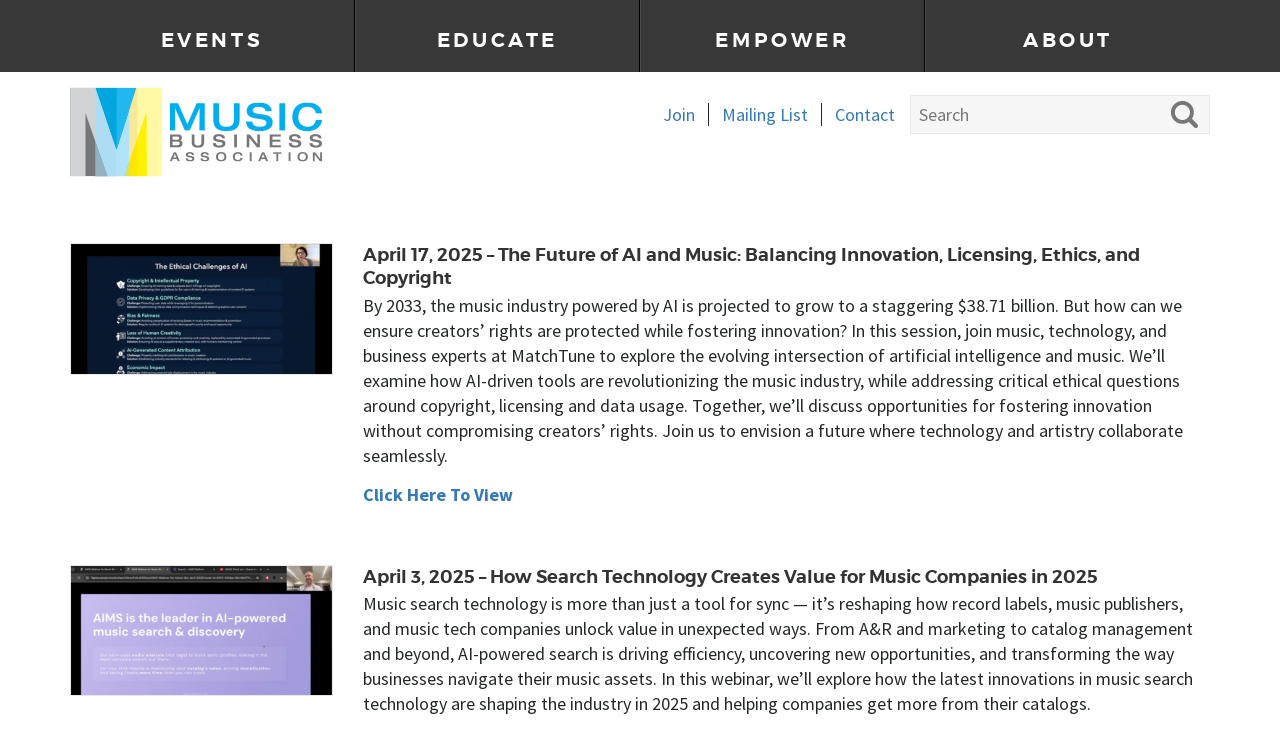

--- FILE ---
content_type: text/html; charset=UTF-8
request_url: https://musicbiz.org/insights/recorded-webinars/page/2/
body_size: 9595
content:
<!DOCTYPE html><html lang="en-US"><head><meta charset="UTF-8"><meta name="viewport" content="width=device-width, initial-scale=1.0"><meta http-equiv="X-UA-Compatible" content="IE=edge"><link media="all" href="https://musicbiz.org/wp-content/cache/autoptimize/css/autoptimize_8dd2c22b4f208ba88db6bc982904df6d.css" rel="stylesheet"><title>Recorded Webinars Archives - Page 2 of 11 - Music Business Association</title> <script type="text/javascript" src="https://cdnjs.cloudflare.com/ajax/libs/modernizr/2.8.3/modernizr.min.js"></script> <link rel="apple-touch-icon" sizes="57x57" href="/apple-touch-icon-57x57.png" /><link rel="apple-touch-icon" sizes="114x114" href="/apple-touch-icon-114x114.png" /><link rel="apple-touch-icon" sizes="72x72" href="/apple-touch-icon-72x72.png" /><link rel="apple-touch-icon" sizes="144x144" href="/apple-touch-icon-144x144.png" /><link rel="apple-touch-icon" sizes="60x60" href="/apple-touch-icon-60x60.png" /><link rel="apple-touch-icon" sizes="120x120" href="/apple-touch-icon-120x120.png" /><link rel="apple-touch-icon" sizes="76x76" href="/apple-touch-icon-76x76.png" /><link rel="apple-touch-icon" sizes="152x152" href="/apple-touch-icon-152x152.png" /><link rel="icon" type="image/png" href="/favicon-196x196.png" sizes="196x196" /><link rel="icon" type="image/png" href="/favicon-96x96.png" sizes="96x96" /><link rel="icon" type="image/png" href="/favicon-32x32.png" sizes="32x32" /><link rel="icon" type="image/png" href="/favicon-16x16.png" sizes="16x16" /><link rel="icon" type="image/png" href="/favicon-128.png" sizes="128x128" /><meta name="application-name" content="&nbsp;"/><meta name="msapplication-TileColor" content="#FFFFFF" /><meta name="msapplication-TileImage" content="/mstile-144x144.png" /><meta name="msapplication-square70x70logo" content="/mstile-70x70.png" /><meta name="msapplication-square150x150logo" content="/mstile-150x150.png" /><meta name="msapplication-wide310x150logo" content="/mstile-310x150.png" /><meta name="msapplication-square310x310logo" content="/mstile-310x310.png" /><meta name='robots' content='index, follow, max-image-preview:large, max-snippet:-1, max-video-preview:-1' /><link rel="canonical" href="https://musicbiz.org/insights/recorded-webinars/page/2/" /><link rel="prev" href="https://musicbiz.org/insights/recorded-webinars/" /><link rel="next" href="https://musicbiz.org/insights/recorded-webinars/page/3/" /><meta property="og:locale" content="en_US" /><meta property="og:type" content="article" /><meta property="og:title" content="Recorded Webinars Archives - Page 2 of 11 - Music Business Association" /><meta property="og:url" content="https://musicbiz.org/insights/recorded-webinars/" /><meta property="og:site_name" content="Music Business Association" /><meta name="twitter:card" content="summary_large_image" /> <script type="application/ld+json" class="yoast-schema-graph">{"@context":"https://schema.org","@graph":[{"@type":"CollectionPage","@id":"https://musicbiz.org/insights/recorded-webinars/","url":"https://musicbiz.org/insights/recorded-webinars/page/2/","name":"Recorded Webinars Archives - Page 2 of 11 - Music Business Association","isPartOf":{"@id":"https://musicbiz.org/#website"},"breadcrumb":{"@id":"https://musicbiz.org/insights/recorded-webinars/page/2/#breadcrumb"},"inLanguage":"en-US"},{"@type":"BreadcrumbList","@id":"https://musicbiz.org/insights/recorded-webinars/page/2/#breadcrumb","itemListElement":[{"@type":"ListItem","position":1,"name":"Home","item":"https://musicbiz.org/"},{"@type":"ListItem","position":2,"name":"Recorded Webinars"}]},{"@type":"WebSite","@id":"https://musicbiz.org/#website","url":"https://musicbiz.org/","name":"Music Business Association","description":"","potentialAction":[{"@type":"SearchAction","target":{"@type":"EntryPoint","urlTemplate":"https://musicbiz.org/?s={search_term_string}"},"query-input":{"@type":"PropertyValueSpecification","valueRequired":true,"valueName":"search_term_string"}}],"inLanguage":"en-US"}]}</script> <link rel='dns-prefetch' href='//platform-api.sharethis.com' /><link rel='dns-prefetch' href='//cdn.icomoon.io' /><link rel="alternate" type="application/rss+xml" title="Music Business Association &raquo; Feed" href="https://musicbiz.org/feed/" /><link rel="alternate" type="application/rss+xml" title="Music Business Association &raquo; Comments Feed" href="https://musicbiz.org/comments/feed/" /><link rel="alternate" type="application/rss+xml" title="Music Business Association &raquo; Recorded Webinars Insight Category Feed" href="https://musicbiz.org/insights/recorded-webinars/feed/" /><link rel='stylesheet' id='_aac-icomoon-css' href='https://cdn.icomoon.io/233085/MUB_022-WebsiteIconFont/style.css?1x2f3m&#038;ver=e1ed3c58893bb94a1d39c40572dbbf98' type='text/css' media='all' /> <script type="text/javascript" src="https://musicbiz.org/wp-includes/js/jquery/jquery.min.js?ver=3.7.1" id="jquery-core-js"></script> <script type="text/javascript" src="//platform-api.sharethis.com/js/sharethis.js?ver=2.3.6#property=5c06bf114b87f60011595d3b&amp;product=inline-buttons&amp;source=sharethis-share-buttons-wordpress" id="share-this-share-buttons-mu-js"></script> <link rel="https://api.w.org/" href="https://musicbiz.org/wp-json/" /><link rel="EditURI" type="application/rsd+xml" title="RSD" href="https://musicbiz.org/xmlrpc.php?rsd" /> <script type="text/javascript">var ajaxurl = "https://musicbiz.org/wp-admin/admin-ajax.php"</script><meta name="generator" content="Powered by Slider Revolution 6.7.40 - responsive, Mobile-Friendly Slider Plugin for WordPress with comfortable drag and drop interface." /> <script type="text/javascript" src="https://ws.sharethis.com/button/buttons.js" ></script> <script type="text/javascript">stLight.options({publisher: "7338f390-3423-4cc9-b11d-3ec847c59817", doNotHash: false, doNotCopy: false, hashAddressBar: false, servicePopup: true, shorten: false});</script> <script>(function(i,s,o,g,r,a,m){i['GoogleAnalyticsObject']=r;i[r]=i[r]||function(){
  (i[r].q=i[r].q||[]).push(arguments)},i[r].l=1*new Date();a=s.createElement(o),
  m=s.getElementsByTagName(o)[0];a.async=1;a.src=g;m.parentNode.insertBefore(a,m)
  })(window,document,'script','https://www.google-analytics.com/analytics.js','ga');

  ga('create', 'UA-44654483-1', 'auto');
  ga('send', 'pageview');</script>  <script>!function(f,b,e,v,n,t,s){if(f.fbq)return;n=f.fbq=function(){n.callMethod?
n.callMethod.apply(n,arguments):n.queue.push(arguments)};
if(!f._fbq)f._fbq=n;n.push=n;n.loaded=!0;n.version='2.0';
n.queue=[];t=b.createElement(e);t.async=!0;
t.src=v;s=b.getElementsByTagName(e)[0];
s.parentNode.insertBefore(t,s)}(window,document,'script',
'https://connect.facebook.net/en_US/fbevents.js');
fbq('init', '1730730017181989'); 
fbq('track', 'PageView');</script> <noscript> <img height="1" width="1" src="https://www.facebook.com/tr?id=1730730017181989&ev=PageView &noscript=1"/></noscript></head><body class="archive paged tax-insight_categories term-recorded-webinars term-42 paged-2 wp-theme-musicbiz"><div class='mobile-search-wrapper hidden-md hidden-lg'><form role="search" method="get" class="searchform" action="https://musicbiz.org/"><div> <input type="text" value="" name="s" placeholder="Search" /> <input type="submit" value="Search" /></div></form></div><header id="masthead"><div class="site-header-top hidden-xs hidden-sm" ><div class="container"><div class="row"><div class="col-sm-12"><div class="site-header-inner"><nav class="site-navigation"><div class="site-navigation-primary"><div class="menu-main-menu-top-nav-container"><ul id="main-menu" class="nav navbar-nav"><li id="menu-item-741" class="menu-item menu-item-type-post_type menu-item-object-page menu-item-has-children menu-item-741"><a href="https://musicbiz.org/events/">Events</a><ul class="sub-menu"><li id="menu-item-41169" class="menu-item menu-item-type-post_type menu-item-object-page menu-item-41169"><a href="https://musicbiz.org/events/music-biz-annual-conference/">Music Biz 2026</a></li><li id="menu-item-37252" class="menu-item menu-item-type-post_type menu-item-object-page menu-item-37252"><a href="https://musicbiz.org/the-bizzy-awards/">The Bizzy Awards</a></li><li id="menu-item-36899" class="menu-item menu-item-type-post_type menu-item-object-page menu-item-36899"><a href="https://musicbiz.org/events/music-biz-roadshow/">Music Biz Roadshow</a></li><li id="menu-item-40525" class="menu-item menu-item-type-post_type menu-item-object-page menu-item-40525"><a href="https://musicbiz.org/music-biz-passport/">Music Biz Passport</a></li><li id="menu-item-34511" class="menu-item menu-item-type-post_type menu-item-object-page menu-item-34511"><a href="https://musicbiz.org/events/lets-talk-physical/">Let’s Talk Physical</a></li><li id="menu-item-33229" class="menu-item menu-item-type-post_type menu-item-object-page menu-item-33229"><a href="https://musicbiz.org/events/nextgen_u-student-summit/">#NEXTGEN_U Student Summit</a></li><li id="menu-item-41232" class="menu-item menu-item-type-post_type menu-item-object-page menu-item-41232"><a href="https://musicbiz.org/events/trust-safety-in-music-symposium/">Trust &amp; Safety In Music Symposium</a></li><li id="menu-item-43574" class="menu-item menu-item-type-post_type menu-item-object-page menu-item-43574"><a href="https://musicbiz.org/event-recording-archive/">Event Recording Archive</a></li></ul></li><li id="menu-item-718" class="menu-item menu-item-type-post_type menu-item-object-page menu-item-has-children menu-item-718"><a href="https://musicbiz.org/education/">Educate</a><ul class="sub-menu"><li id="menu-item-17130" class="menu-item menu-item-type-post_type menu-item-object-page menu-item-17130"><a href="https://musicbiz.org/education/common-ground-webinar-series/">Common Ground Webinar Series</a></li><li id="menu-item-22094" class="menu-item menu-item-type-post_type menu-item-object-page menu-item-22094"><a href="https://musicbiz.org/news-category/keeping-tempo-with-music-biz/">Keeping Tempo With Music Biz</a></li><li id="menu-item-21976" class="menu-item menu-item-type-post_type menu-item-object-page menu-item-21976"><a href="https://musicbiz.org/news-category/future-of-what-podcast/">The Future Of What Podcast</a></li><li id="menu-item-742" class="menu-item menu-item-type-post_type menu-item-object-page menu-item-742"><a href="https://musicbiz.org/news/">Association &#038; Member Updates</a></li><li id="menu-item-721" class="menu-item menu-item-type-post_type menu-item-object-page menu-item-721"><a href="https://musicbiz.org/event-recording-archive/">Event Recording Archive</a></li></ul></li><li id="menu-item-17132" class="menu-item menu-item-type-post_type menu-item-object-page menu-item-has-children menu-item-17132"><a href="https://musicbiz.org/engagement/">Empower</a><ul class="sub-menu"><li id="menu-item-33436" class="menu-item menu-item-type-post_type menu-item-object-page menu-item-33436"><a href="https://musicbiz.org/about/member-community/">Member Community</a></li><li id="menu-item-17133" class="menu-item menu-item-type-post_type menu-item-object-page menu-item-17133"><a href="https://musicbiz.org/engagement/committees/">Committees</a></li><li id="menu-item-31327" class="menu-item menu-item-type-custom menu-item-object-custom menu-item-31327"><a href="https://www.musichealthalliance.com/music-biz-mental-health-fund/">Music Biz Mental Health Fund</a></li><li id="menu-item-17131" class="menu-item menu-item-type-post_type menu-item-object-page menu-item-17131"><a href="https://musicbiz.org/about/scholarship-foundation/">Braylin Campbell Memorial Music Business Scholarship Foundation</a></li><li id="menu-item-43594" class="menu-item menu-item-type-post_type menu-item-object-page menu-item-43594"><a href="https://musicbiz.org/about/academic-partnership/">Academic Partnership Program</a></li></ul></li><li id="menu-item-764" class="menu-item menu-item-type-post_type menu-item-object-page menu-item-has-children menu-item-764"><a href="https://musicbiz.org/about/">About</a><ul class="sub-menu"><li id="menu-item-765" class="menu-item menu-item-type-post_type menu-item-object-page menu-item-765"><a href="https://musicbiz.org/about/mission/">Mission</a></li><li id="menu-item-766" class="menu-item menu-item-type-post_type menu-item-object-page menu-item-766"><a href="https://musicbiz.org/about/board-of-directors/">Board of Directors</a></li><li id="menu-item-767" class="menu-item menu-item-type-post_type menu-item-object-page menu-item-767"><a href="https://musicbiz.org/about/staff/">Staff</a></li><li id="menu-item-33435" class="menu-item menu-item-type-post_type menu-item-object-page menu-item-33435"><a href="https://musicbiz.org/about/member-community/">Member Community</a></li><li id="menu-item-19411" class="menu-item menu-item-type-post_type menu-item-object-page menu-item-19411"><a href="https://musicbiz.org/about/bylaws/">Bylaws</a></li><li id="menu-item-771" class="menu-item menu-item-type-post_type menu-item-object-page menu-item-771"><a href="https://musicbiz.org/about/scholarship-foundation/">Braylin Campbell Memorial Music Business Scholarship Foundation</a></li><li id="menu-item-17155" class="menu-item menu-item-type-post_type menu-item-object-page menu-item-17155"><a href="https://musicbiz.org/engagement/media-center/">Media Center</a></li><li id="menu-item-772" class="menu-item menu-item-type-post_type menu-item-object-page menu-item-772"><a href="https://musicbiz.org/about/join-music-biz/">Join Music Biz</a></li></ul></li></ul></div></div></nav></div></div></div></div></div><div class="site-header" ><div class="container"><div class="row"><div class="col-sm-12"> <span class="logo-wrapper"> <a href="https://musicbiz.org/" title="Music Business Association" rel="home"> <img src="https://musicbiz.org/wp-content/themes/musicbiz/images/logo-music-biz.png" alt="Music Business Association"> </a> </span><nav class="small-nav-wrapper hidden-xs hidden-sm"><form role="search" method="get" id="searchform" class="searchform" action="https://musicbiz.org/"><div> <input type="text" value="" name="s" id="s" placeholder="Search" /> <input type="submit" id="searchsubmit" value="Search" /></div></form><ul id="small-menu" class="menu"><li id="menu-item-1757" class="menu-item menu-item-type-post_type menu-item-object-page menu-item-1757"><a href="https://musicbiz.org/about/join-music-biz/">Join</a></li><li id="menu-item-1017" class="menu-item menu-item-type-post_type menu-item-object-page menu-item-1017"><a href="https://musicbiz.org/mailing-list/">Mailing List</a></li><li id="menu-item-422" class="menu-item menu-item-type-post_type menu-item-object-page menu-item-422"><a href="https://musicbiz.org/contact-us/">Contact</a></li></ul></nav> <button class="dl-trigger hidden-md hidden-lg">Open Menu</button> <span class="search-icon icon-10 hidden-md hidden-lg"></span></div></div></div><nav class="mobile-nav-wrapper hidden visible-xs visible-sm "><div id="dl-menu" class="dl-menuwrapper"><ul class="dl-menu"><li id="menu-item-476" class="menu-item menu-item-type-custom menu-item-object-custom menu-item-has-children menu-item-476"><a href="#">Events</a><ul class="dl-submenu"><li id="menu-item-42821" class="menu-item menu-item-type-post_type menu-item-object-page menu-item-42821"><a href="https://musicbiz.org/events/music-biz-annual-conference/">Music Biz 2026</a></li><li id="menu-item-38827" class="menu-item menu-item-type-post_type menu-item-object-page menu-item-38827"><a href="https://musicbiz.org/the-bizzy-awards/">The Bizzy Awards</a></li><li id="menu-item-38828" class="menu-item menu-item-type-post_type menu-item-object-page menu-item-38828"><a href="https://musicbiz.org/events/music-biz-roadshow/">Music Biz Roadshow</a></li><li id="menu-item-40524" class="menu-item menu-item-type-post_type menu-item-object-page menu-item-40524"><a href="https://musicbiz.org/music-biz-passport/">Music Biz Passport</a></li><li id="menu-item-34512" class="menu-item menu-item-type-post_type menu-item-object-page menu-item-34512"><a href="https://musicbiz.org/events/lets-talk-physical/">Let’s Talk Physical</a></li><li id="menu-item-34474" class="menu-item menu-item-type-post_type menu-item-object-page menu-item-34474"><a href="https://musicbiz.org/events/nextgen_u-student-summit/">#NEXTGEN_U Student Summit</a></li><li id="menu-item-42822" class="menu-item menu-item-type-post_type menu-item-object-page menu-item-42822"><a href="https://musicbiz.org/events/trust-safety-in-music-symposium/">Trust &amp; Safety In Music Symposium</a></li><li id="menu-item-38829" class="menu-item menu-item-type-post_type menu-item-object-page menu-item-38829"><a href="https://musicbiz.org/event-recording-archive/virtual-event-recordings/">Virtual Event Recordings</a></li></ul></li><li id="menu-item-17167" class="menu-item menu-item-type-custom menu-item-object-custom menu-item-has-children menu-item-17167"><a href="#">Educate</a><ul class="dl-submenu"><li id="menu-item-17159" class="menu-item menu-item-type-post_type menu-item-object-page menu-item-17159"><a href="https://musicbiz.org/education/common-ground-webinar-series/">Common Ground Webinar Series</a></li><li id="menu-item-34477" class="menu-item menu-item-type-post_type menu-item-object-page menu-item-34477"><a href="https://musicbiz.org/news-category/keeping-tempo-with-music-biz/">Keeping Tempo With Music Biz</a></li><li id="menu-item-34478" class="menu-item menu-item-type-post_type menu-item-object-page menu-item-34478"><a href="https://musicbiz.org/news-category/future-of-what-podcast/">The Future Of What Podcast</a></li><li id="menu-item-17160" class="menu-item menu-item-type-post_type menu-item-object-page menu-item-17160"><a href="https://musicbiz.org/news/">Association &#038; Member Updates</a></li><li id="menu-item-34480" class="menu-item menu-item-type-post_type menu-item-object-page menu-item-34480"><a href="https://musicbiz.org/event-recording-archive/">Event Recording Archive</a></li></ul></li><li id="menu-item-17165" class="menu-item menu-item-type-custom menu-item-object-custom menu-item-has-children menu-item-17165"><a href="#">Empower</a><ul class="dl-submenu"><li id="menu-item-34482" class="menu-item menu-item-type-post_type menu-item-object-page menu-item-34482"><a href="https://musicbiz.org/about/member-community/">Member Community</a></li><li id="menu-item-17163" class="menu-item menu-item-type-post_type menu-item-object-page menu-item-17163"><a href="https://musicbiz.org/engagement/committees/">Committees</a></li><li id="menu-item-34484" class="menu-item menu-item-type-post_type menu-item-object-page menu-item-34484"><a href="https://musicbiz.org/about/scholarship-foundation/">Braylin Campbell Memorial Music Business Scholarship Foundation</a></li><li id="menu-item-34481" class="menu-item menu-item-type-custom menu-item-object-custom menu-item-34481"><a href="https://www.musichealthalliance.com/music-biz-mental-health-fund/">Music Biz Mental Health Fund</a></li></ul></li><li id="menu-item-479" class="menu-item menu-item-type-custom menu-item-object-custom menu-item-has-children menu-item-479"><a href="#">About</a><ul class="dl-submenu"><li id="menu-item-972" class="menu-item menu-item-type-post_type menu-item-object-page menu-item-972"><a href="https://musicbiz.org/about/mission/">Mission</a></li><li id="menu-item-973" class="menu-item menu-item-type-post_type menu-item-object-page menu-item-973"><a href="https://musicbiz.org/about/board-of-directors/">Board of Directors</a></li><li id="menu-item-974" class="menu-item menu-item-type-post_type menu-item-object-page menu-item-974"><a href="https://musicbiz.org/about/staff/">Staff</a></li><li id="menu-item-34485" class="menu-item menu-item-type-post_type menu-item-object-page menu-item-34485"><a href="https://musicbiz.org/about/member-community/">Member Community</a></li><li id="menu-item-34486" class="menu-item menu-item-type-post_type menu-item-object-page menu-item-34486"><a href="https://musicbiz.org/about/bylaws/">Bylaws</a></li><li id="menu-item-7233" class="menu-item menu-item-type-post_type menu-item-object-page menu-item-7233"><a href="https://musicbiz.org/about/scholarship-foundation/">Braylin Campbell Memorial Music Business Scholarship Foundation</a></li><li id="menu-item-34490" class="menu-item menu-item-type-post_type menu-item-object-page menu-item-34490"><a href="https://musicbiz.org/engagement/media-center/">Media Center</a></li><li id="menu-item-17168" class="menu-item menu-item-type-post_type menu-item-object-page menu-item-17168"><a href="https://musicbiz.org/about/join-music-biz/">Join Music Biz</a></li></ul></li></ul></div></nav></div></header><div class="main-content"><div class="band-white insights"><div class="container"><div class="row"><div class="insight-item-wrapper"><div class="col-sm-4 col-md-3"> <a target='_BLANK' href='https://musicbiz.org/request-to-view-webinars-form/' target='_blank'> <img class='img-responsive gray-border' src='https://musicbiz.org/wp-content/uploads/2025/04/Screenshot-2025-04-17-at-4.16.29 PM-360x179.png' alt='' /> </a></div><div class="col-sm-8 col-md-9"><div class="insight-item-text"><h3>April 17, 2025 &#8211; The Future of AI and Music: Balancing Innovation, Licensing, Ethics, and Copyright</h3><p>By 2033, the music industry powered by AI is projected to grow to a staggering $38.71 billion. But how can we ensure creators’ rights are protected while fostering innovation? In this session, join music, technology, and business experts at MatchTune to explore the evolving intersection of artificial intelligence and music. We’ll examine how AI-driven tools are revolutionizing the music industry, while addressing critical ethical questions around copyright, licensing and data usage. Together, we’ll discuss opportunities for fostering innovation without compromising creators’ rights. Join us to envision a future where technology and artistry collaborate seamlessly.</p><div><a target='_BLANK' href='https://musicbiz.org/request-to-view-webinars-form/' target='_blank'><strong>Click Here To View</strong></a></div></div></div></div></div><div class="row"><div class="insight-item-wrapper"><div class="col-sm-4 col-md-3"> <a target='_BLANK' href='https://musicbiz.org/request-to-view-webinars-form/' target='_blank'> <img class='img-responsive gray-border' src='https://musicbiz.org/wp-content/uploads/2025/04/Screenshot-2025-04-03-at-3.20.54 PM-360x179.png' alt='' /> </a></div><div class="col-sm-8 col-md-9"><div class="insight-item-text"><h3>April 3, 2025 &#8211; How Search Technology Creates Value for Music Companies in 2025</h3><p>Music search technology is more than just a tool for sync — it’s reshaping how record labels, music publishers, and music tech companies unlock value in unexpected ways. From A&R and marketing to catalog management and beyond, AI-powered search is driving efficiency, uncovering new opportunities, and transforming the way businesses navigate their music assets. In this webinar, we’ll explore how the latest innovations in music search technology are shaping the industry in 2025 and helping companies get more from their catalogs.</p><div><a target='_BLANK' href='https://musicbiz.org/request-to-view-webinars-form/' target='_blank'><strong>Click Here To View</strong></a></div></div></div></div></div><div class="row"><div class="insight-item-wrapper"><div class="col-sm-4 col-md-3"> <a target='_BLANK' href='https://musicbiz.org/request-to-view-webinars-form/' target='_blank'> <img class='img-responsive gray-border' src='https://musicbiz.org/wp-content/uploads/2025/03/Screenshot-2025-03-20-at-3.06.42 PM-360x179.png' alt='' /> </a></div><div class="col-sm-8 col-md-9"><div class="insight-item-text"><h3>March 20, 2025 &#8211; AI for Music Rights: Get What You’re Owed</h3><p>Worried about AI replacing your music and disrupting the industry? Think again.  Join Orfium’s Bryan Bakke, for a free webinar where we’ll reveal how AI is actually becoming the music industry’s secret weapon for maximizing revenue and ensuring rights owners get paid.</p><div><a target='_BLANK' href='https://musicbiz.org/request-to-view-webinars-form/' target='_blank'><strong>Click Here To View</strong></a></div></div></div></div></div><div class="row"><div class="insight-item-wrapper"><div class="col-sm-4 col-md-3"> <a target='_BLANK' href='https://musicbiz.org/request-to-view-webinars-form/' target='_blank'> <img class='img-responsive gray-border' src='https://musicbiz.org/wp-content/uploads/2025/03/Screenshot-2025-03-06-at-3.21.02 PM-360x179.png' alt='' /> </a></div><div class="col-sm-8 col-md-9"><div class="insight-item-text"><h3>March 6, 2025 &#8211; Make Metadata Work for You &#038; Your Artists</h3><p>Why is metadata important? Why does clean metadata mean better royalties? How can you streamline your metadata processes? Get answers to these questions in this webinar with Noctil founder Jacob Varghese! During this session, Jacob explains the basics of metadata, the impact it has on rightsholder revenues and outline metadata best practices. Kortnee Borden from ACTRA RACS joins the webinar to explain how they worked with Noctil to streamline the ingestion and processing of artist and sound recording metadata.</p><div><a target='_BLANK' href='https://musicbiz.org/request-to-view-webinars-form/' target='_blank'><strong>Click Here To View</strong></a></div></div></div></div></div><div class="row"><div class="insight-item-wrapper"><div class="col-sm-4 col-md-3"> <a target='_BLANK' href='https://musicbiz.org/request-to-view-webinars-form/' target='_blank'> <img class='img-responsive gray-border' src='https://musicbiz.org/wp-content/uploads/2025/02/Screenshot-2025-02-20-at-4.45.26 PM-360x179.png' alt='' /> </a></div><div class="col-sm-8 col-md-9"><div class="insight-item-text"><h3>February 20, 2025 &#8211; How to Scale as an Independent Music Business</h3><p>In this webinar, Revelator will explore how independent music businesses can scale successfully while staying in control. The discussion will focus on strategies for growth, maximizing revenue and maintaining creative freedom, all while addressing key operational challenges. To make this conversation actionable, you’ll also hear real-world success stories about implementing these strategies from Revelator partners Highvibes, Immigration Records and Rebellion Records.</p><div><a target='_BLANK' href='https://musicbiz.org/request-to-view-webinars-form/' target='_blank'><strong>Click Here To View</strong></a></div></div></div></div></div><div class="row"><div class="insight-item-wrapper"><div class="col-sm-4 col-md-3"> <a target='_BLANK' href='https://musicbiz.org/request-to-view-webinars-form/' target='_blank'> <img class='img-responsive gray-border' src='https://musicbiz.org/wp-content/uploads/2025/02/Screenshot-2025-02-06-at-4.17.40 PM-360x179.png' alt='' /> </a></div><div class="col-sm-8 col-md-9"><div class="insight-item-text"><h3>February 6, 2025 &#8211; Elevate Your Game: Video Content That Boosts Streams</h3><p>In today’s streaming landscape, video assets are more than a requirement—they’re a powerful connection between artists and fans. Join this webinar to discover how Rotor empowers indie artists, record labels, and distributors to craft captivating visuals like Spotify Canvas videos, Apple Music Album Motion, and more. Learn how to use your own content or Rotor’s tools to quickly produce fresh, standout visuals for every release. Don’t just comply—captivate, engage, and elevate yours or your artists’ presence.</p><div><a target='_BLANK' href='https://musicbiz.org/request-to-view-webinars-form/' target='_blank'><strong>Click Here To View</strong></a></div></div></div></div></div><div class="row"><div class="insight-item-wrapper"><div class="col-sm-4 col-md-3"> <a target='_BLANK' href='https://musicbiz.org/request-to-view-webinars-form/' target='_blank'> <img class='img-responsive gray-border' src='https://musicbiz.org/wp-content/uploads/2024/12/Screenshot-2024-12-05-at-3.41.29 PM-360x179.png' alt='' /> </a></div><div class="col-sm-8 col-md-9"><div class="insight-item-text"><h3>December 5, 2024 &#8211; This is Deezer</h3><p>Deezer is the world’s second largest independent music streaming platform. Find out why Deezer should be part of your international campaign strategy and how our tools can help grow your audience around the world. At Deezer, we Live the Music!</p><div><a target='_BLANK' href='https://musicbiz.org/request-to-view-webinars-form/' target='_blank'><strong>Click Here To View</strong></a></div></div></div></div></div><div class="row"><div class="insight-item-wrapper"><div class="col-sm-4 col-md-3"> <a target='_BLANK' href='https://musicbiz.org/request-to-view-webinars-form/' target='_blank'> <img class='img-responsive gray-border' src='https://musicbiz.org/wp-content/uploads/2024/11/Screenshot-2024-11-21-at-3.22.37 PM-360x179.png' alt='' /> </a></div><div class="col-sm-8 col-md-9"><div class="insight-item-text"><h3>November 21, 2024 &#8211; AI for Productivity in the Music Business</h3><p>AI is not the creative one, you are! Reprtoir is convinced that the brighter days of AI revolve around productivity and automation rather than creation. We all want AI to do the tedious part of the job. And as is the workspace for record labels and music publishers to streamline their business, this is exactly what Reprtoir does for music professionals.  In this exclusive webinar with the Music Business Association, discover the use of AI also our feature Libraries by Reprtoir: a way to share your music catalog with selected prospects and partners, enhanced by AI like auto-tag filters and similarity search. Reprtoir gives seamless access to explore assets, a customizable, user-friendly experience to maximize your catalog's reach and impact.</p><div><a target='_BLANK' href='https://musicbiz.org/request-to-view-webinars-form/' target='_blank'><strong>Click Here To View</strong></a></div></div></div></div></div><div class="row"><div class="insight-item-wrapper"><div class="col-sm-4 col-md-3"> <a target='_BLANK' href='https://musicbiz.org/request-to-view-webinars-form/' target='_blank'> <img class='img-responsive gray-border' src='https://musicbiz.org/wp-content/uploads/2024/11/Screenshot-2024-11-07-at-6.57.29 PM-360x179.png' alt='' /> </a></div><div class="col-sm-8 col-md-9"><div class="insight-item-text"><h3>November 7, 2024 &#8211; The Artist Friendly Approach: Empowering Artists Through Partnership</h3><p>Discover how Guin Records and KOGO collaborate to empower artists like Curtis Waters and Asha Imuno. We’ll explore our Artist Friendly Approach, sharing insights on creating impactful, artist-centered campaigns.</p><div><a target='_BLANK' href='https://musicbiz.org/request-to-view-webinars-form/' target='_blank'><strong>Click Here To View</strong></a></div></div></div></div></div><div class="row"><div class="insight-item-wrapper"><div class="col-sm-4 col-md-3"> <a target='_BLANK' href='https://musicbiz.org/request-to-view-webinars-form/' target='_blank'> <img class='img-responsive gray-border' src='https://musicbiz.org/wp-content/uploads/2024/10/Screenshot-2024-10-24-at-3.28.05 PM-360x179.png' alt='' /> </a></div><div class="col-sm-8 col-md-9"><div class="insight-item-text"><h3>October 24, 2024 &#8211; How New Tech Is Narrowing The Space Between Artists &#038; Fans</h3><p>Tradable Bits helps many of the industry's most well-known and well-loved artists, promoters, and venues engage with fans at scale. By acquiring, analyzing, and activating on fan PII data, Tradable Bits' clients are able to make more informed business decisions, generate additional revenue, create new saleable media inventory, attract high value sponsors, and deliver a better fan experience before, during, and between shows. This webinar will delve into the latest technological innovations refining fan journeys through the lens of real-life case studies from the world of music and sports.</p><div><a target='_BLANK' href='https://musicbiz.org/request-to-view-webinars-form/' target='_blank'><strong>Click Here To View</strong></a></div></div></div></div></div><div class="pagination"><div class="col-sm-12"><a class="prev page-numbers" href="https://musicbiz.org/insights/recorded-webinars/page/1/">&laquo; Previous</a> <a class="page-numbers" href="https://musicbiz.org/insights/recorded-webinars/page/1/">1</a> <span aria-current="page" class="page-numbers current">2</span> <a class="page-numbers" href="https://musicbiz.org/insights/recorded-webinars/page/3/">3</a> <a class="page-numbers" href="https://musicbiz.org/insights/recorded-webinars/page/4/">4</a> <span class="page-numbers dots">&hellip;</span> <a class="page-numbers" href="https://musicbiz.org/insights/recorded-webinars/page/11/">11</a> <a class="next page-numbers" href="https://musicbiz.org/insights/recorded-webinars/page/3/">Next &raquo;</a></div></div></div></div><div></div><div class="gallery-band-wrapper"><ul class="thumb"><li> <img class="img-responsive in-modal" 
 src="https://musicbiz.org/wp-content/uploads/2022/05/MB22-02-1.jpg" 
 alt="" 
 data-url="https://musicbiz.org/gallery/mb22-011/" 
 data-caption="<p>Julie Swidley, Sony Music Entertainment accepting Presidential Award at the 2022 Bizzy Awards</p> " 
 data-modal="https://musicbiz.org/wp-content/uploads/2022/05/MB22-02.jpg" 
 data-id="36275" 
 data-prev="36271" 
 data-next="36283" /></li><li> <img class="img-responsive in-modal" 
 src="https://musicbiz.org/wp-content/uploads/2022/05/ltp.png" 
 alt="" 
 data-url="https://musicbiz.org/gallery/ltp22/" 
 data-caption="<p>Let&#8217;s Talk Physical, March 2022</p> " 
 data-modal="https://musicbiz.org/wp-content/uploads/2022/05/Screen-Shot-2022-05-25-at-4.19.46-PM.png" 
 data-id="36283" 
 data-prev="36275" 
 data-next="36275" /></li><li> <img class="img-responsive in-modal" 
 src="https://musicbiz.org/wp-content/uploads/2022/05/MB22-018-1.jpg" 
 alt="" 
 data-url="https://musicbiz.org/gallery/mb22-010/" 
 data-caption="<p>O.N.E the Duo during the Music Biz 2022 Brunch sponsored by CMA</p> " 
 data-modal="https://musicbiz.org/wp-content/uploads/2022/05/MB22-018.jpg" 
 data-id="36271" 
 data-prev="36266" 
 data-next="36275" /></li><li> <img class="img-responsive in-modal" 
 src="https://musicbiz.org/wp-content/uploads/2022/05/MB22-016-1.jpg" 
 alt="" 
 data-url="https://musicbiz.org/gallery/mb22-09-2/" 
 data-caption="<p>Women in Music Workshop during Music Biz 2022</p> " 
 data-modal="https://musicbiz.org/wp-content/uploads/2022/05/MB22-016.jpg" 
 data-id="36266" 
 data-prev="36260" 
 data-next="36271" /></li><li> <img class="img-responsive in-modal" 
 src="https://musicbiz.org/wp-content/uploads/2022/05/MB22-022-1.jpg" 
 alt="" 
 data-url="https://musicbiz.org/gallery/mb22-09/" 
 data-caption="<p>Music Biz LIVE Keynote: Jon Platt, Chairman &#038; CEO, Sony Music Publishing (middle) with Songwriter, Ashley Gorley (far Left) &#038; Music Biz President, Portia  Sabin (far right)</p> " 
 data-modal="https://musicbiz.org/wp-content/uploads/2022/05/MB22-022.jpg" 
 data-id="36260" 
 data-prev="36251" 
 data-next="36266" /></li><li> <img class="img-responsive in-modal" 
 src="https://musicbiz.org/wp-content/uploads/2022/05/MB22-015-1.jpg" 
 alt="" 
 data-url="https://musicbiz.org/gallery/mb22-07/" 
 data-caption="<p>A full house during a session at Music Biz 2022</p> " 
 data-modal="https://musicbiz.org/wp-content/uploads/2022/05/MB22-015.jpg" 
 data-id="36251" 
 data-prev="36241" 
 data-next="36260" /></li><li> <img class="img-responsive in-modal" 
 src="https://musicbiz.org/wp-content/uploads/2022/05/MB22-013-1.jpg" 
 alt="" 
 data-url="https://musicbiz.org/gallery/mb22-05/" 
 data-caption="<p>Audience engaging with panel during Music Biz 2022</p> " 
 data-modal="https://musicbiz.org/wp-content/uploads/2022/05/MB22-013.jpg" 
 data-id="36241" 
 data-prev="36233" 
 data-next="36251" /></li><li> <img class="img-responsive in-modal" 
 src="https://musicbiz.org/wp-content/uploads/2022/05/MB22-010-1.jpg" 
 alt="" 
 data-url="https://musicbiz.org/gallery/mb22-03/" 
 data-caption="<p>Liliahn Majeed of UMG &#038; Ghazi of EMPIRE shaking hands before Music Biz LIVE Keynote Session during Music Biz 2022</p> " 
 data-modal="https://musicbiz.org/wp-content/uploads/2022/05/MB22-010.jpg" 
 data-id="36233" 
 data-prev="36229" 
 data-next="36241" /></li><li> <img class="img-responsive in-modal" 
 src="https://musicbiz.org/wp-content/uploads/2022/05/MB22-012-1.jpg" 
 alt="" 
 data-url="https://musicbiz.org/gallery/mb22-02/" 
 data-caption="<p>Music Biz 2022 DEI Panel &#8211; Music Biz LIVE Keynote: A Roadmap for Change</p> " 
 data-modal="https://musicbiz.org/wp-content/uploads/2022/05/MB22-012.jpg" 
 data-id="36229" 
 data-prev="31935" 
 data-next="36233" /></li><li> <img class="img-responsive in-modal" 
 src="https://musicbiz.org/wp-content/uploads/2021/03/NXTGENU-21-215.jpg" 
 alt="" 
 data-url="https://musicbiz.org/gallery/8/" 
 data-caption="<p>Music Biz hosts 2nd year of #NEXTGEN_U! This panel was a fully student-led panel discussing &#8216;Creating Your Own Opportunities.&#8217;</p> " 
 data-modal="https://musicbiz.org/wp-content/uploads/2021/03/NXTGENU-21.jpg" 
 data-id="31935" 
 data-prev="36255" 
 data-next="36229" /></li><li> <img class="img-responsive in-modal" 
 src="https://musicbiz.org/wp-content/uploads/2022/05/MB22-021-1.jpg" 
 alt="" 
 data-url="https://musicbiz.org/gallery/mb22-08/" 
 data-caption="<p>Music Biz LIVE Keynote: Jon Platt, Chairman &#038; CEO, Sony Music Publishing with Songwriter, Ashley Gorley</p> " 
 data-modal="https://musicbiz.org/wp-content/uploads/2022/05/MB22-021.jpg" 
 data-id="36255" 
 data-prev="31835" 
 data-next="31935" /></li><li> <img class="img-responsive in-modal" 
 src="https://musicbiz.org/wp-content/uploads/2021/03/richard-thumb.jpg" 
 alt="" 
 data-url="https://musicbiz.org/gallery/6/" 
 data-caption="<p>Music Biz 2019 Outstanding Achievement Award recipient and Co-Founder of independent distributor The Orchard, Richard Gottehrer, keynotes Indie Artist &amp; Songwriter Forum powered by Songtrust.</p> " 
 data-modal="https://musicbiz.org/wp-content/uploads/2021/03/richard.jpg" 
 data-id="31835" 
 data-prev="31831" 
 data-next="36255" /></li></ul></div><div class="modal fade" id="gallery-modal" tabindex="-1" role="dialog"><div class="modal-dialog" role="document"><div class="modal-content"><div class="modal-body"></div> <span class="left modal-control" role="button" data-modal-control="prev"></span> <span class="right modal-control" role="button" data-modal-control="next"></span><div id="fancybox-loading"><div></div></div></div></div></div><div class="modal fade" id="generic-modal" tabindex="-1" role="dialog"><div class="modal-dialog" role="document"><div class="modal-content"><div class="modal-body"></div></div></div></div><footer><div class="container"><div class="row"><div class="col-sm-3"> <img class="logo" src="https://musicbiz.org/wp-content/themes/musicbiz/images/logo-music-biz-footer.png" width="144" height="55" alt="Music Business Association"/></div><div class="col-sm-9"><ul class="social"><li><a class="icon-07 instagram" href="https://www.instagram.com/musicbizassoc/" target="_blank"><span class="sr-only">Music Biz Instagram</span></a></li><li><a class="icon-05 linkedin" href="https://www.linkedin.com/company/narm" target="_blank"><span class="sr-only">Music Biz LinkedIn</span></a></li><li><a class="icon-06 rss" href="/daily-news-feed-signup/"><span class="sr-only">Music Biz Newsletter Signup</span></a></li></ul></div></div><div class="row"><div class="col-sm-12 footer-menu"><p>&copy; <script type="text/javascript">document.write(new Date().getFullYear());</script> Music Business Association – Music Biz<br class="visible-xs"><span class="hidden-xs">&nbsp;&nbsp;|&nbsp;&nbsp;</span><a href="/privacy-policy/">Privacy Policy</a></p></div></div></div></footer> <script type="speculationrules">{"prefetch":[{"source":"document","where":{"and":[{"href_matches":"/*"},{"not":{"href_matches":["/wp-*.php","/wp-admin/*","/wp-content/uploads/*","/wp-content/*","/wp-content/plugins/*","/wp-content/themes/musicbiz/*","/*\\?(.+)"]}},{"not":{"selector_matches":"a[rel~=\"nofollow\"]"}},{"not":{"selector_matches":".no-prefetch, .no-prefetch a"}}]},"eagerness":"conservative"}]}</script>  <script type="text/javascript">var sbiajaxurl = "https://musicbiz.org/wp-admin/admin-ajax.php";</script> <script type="text/javascript">adroll_adv_id = "JAYOGFAZ6ZBMRK3X6KBJS5";
    adroll_pix_id = "EIF6BCPZLBDVTH7QDOFG6S";
    /* OPTIONAL: provide email to improve user identification */
    /* adroll_email = "username@example.com"; */
    (function () {
        var _onload = function(){
            if (document.readyState && !/loaded|complete/.test(document.readyState)){setTimeout(_onload, 10);return}
            if (!window.__adroll_loaded){__adroll_loaded=true;setTimeout(_onload, 50);return}
            var scr = document.createElement("script");
            var host = (("https:" == document.location.protocol) ? "https://s.adroll.com" : "http://a.adroll.com");
            scr.setAttribute('async', 'true');
            scr.type = "text/javascript";
            scr.src = host + "/j/roundtrip.js";
            ((document.getElementsByTagName('head') || [null])[0] ||
                document.getElementsByTagName('script')[0].parentNode).appendChild(scr);
        };
        if (window.addEventListener) {window.addEventListener('load', _onload, false);}
        else {window.attachEvent('onload', _onload)}
    }());</script> <script defer src="https://musicbiz.org/wp-content/cache/autoptimize/js/autoptimize_8ee570fb291353acd7b01af9a3cafc4a.js"></script></body></html>